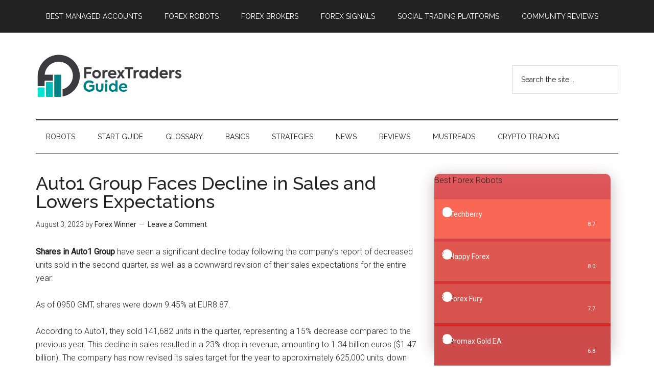

--- FILE ---
content_type: image/svg+xml
request_url: https://forextraders.guide/wp-content/themes/magazine-pro/images/logo.svg
body_size: 2906
content:
<?xml version="1.0" encoding="UTF-8" standalone="no"?>
<svg
   xmlns:dc="http://purl.org/dc/elements/1.1/"
   xmlns:cc="http://creativecommons.org/ns#"
   xmlns:rdf="http://www.w3.org/1999/02/22-rdf-syntax-ns#"
   xmlns:svg="http://www.w3.org/2000/svg"
   xmlns="http://www.w3.org/2000/svg"
   viewBox="0 0 1280 396.02533"
   height="396.02533"
   width="1280"
   xml:space="preserve"
   id="svg2"
   version="1.1"><metadata
     id="metadata8"><rdf:RDF><cc:Work
         rdf:about=""><dc:format>image/svg+xml</dc:format><dc:type
           rdf:resource="http://purl.org/dc/dcmitype/StillImage" /></cc:Work></rdf:RDF></metadata><defs
     id="defs6"><clipPath
       id="clipPath18"
       clipPathUnits="userSpaceOnUse"><path
         id="path16"
         d="M 0,297.019 H 960 V 0 H 0 Z" /></clipPath></defs><g
     transform="matrix(1.3333333,0,0,-1.3333333,0,396.02533)"
     id="g10"><g
       id="g12"><g
         clip-path="url(#clipPath18)"
         id="g14"><g
           transform="translate(244.5566,245.6636)"
           id="g20"><path
             id="path22"
             style="fill:#3b3b3f;fill-opacity:1;fill-rule:nonzero;stroke:none"
             d="m 0,0 c -24.118,24.101 -57.231,39.207 -93.859,39.82 -76.325,1.278 -138.34,-61.586 -138.34,-137.921 v -61.544 c 0,-1.798 1.458,-3.256 3.256,-3.256 h 38.232 c 1.797,0 3.255,1.458 3.255,3.256 v 28.549 c 0,1.798 1.458,3.256 3.256,3.256 h 47.073 c 1.798,0 3.255,1.458 3.255,3.256 v 32.791 c 0,1.797 -1.457,3.255 -3.255,3.255 h -49.863 c -0.077,0 -0.138,0.067 -0.132,0.144 3.953,46.697 43.241,83.49 90.942,83.49 50.918,0 92.225,-41.915 91.258,-93.048 -0.768,-40.844 -28.893,-74.719 -66.432,-85.718 -0.054,-0.017 -0.092,-0.066 -0.092,-0.123 v -45.993 c 0,-0.082 0.075,-0.144 0.156,-0.13 C -8.046,-218.22 39.839,-162.792 39.839,-96.18 39.839,-58.631 24.609,-24.626 0,0" /></g><g
           transform="translate(15.6035,13.4649)"
           id="g24"><path
             id="path26"
             style="fill:#00e5d4;fill-opacity:1;fill-rule:nonzero;stroke:none"
             d="m 0,0 h 38.251 c 1.793,0 3.247,1.453 3.247,3.246 V 57.21 c 0,1.793 -1.454,3.247 -3.247,3.247 H 0 c -1.792,0 -3.246,-1.454 -3.246,-3.247 V 3.246 C -3.246,1.453 -1.792,0 0,0" /></g><g
           transform="translate(69.188,13.4649)"
           id="g28"><path
             id="path30"
             style="fill:#00bcb7;fill-opacity:1;fill-rule:nonzero;stroke:none"
             d="m 0,0 h 38.251 c 1.793,0 3.246,1.453 3.246,3.246 v 88.989 c 0,1.793 -1.453,3.246 -3.246,3.246 H 0 c -1.792,0 -3.246,-1.453 -3.246,-3.246 V 3.246 C -3.246,1.453 -1.792,0 0,0" /></g><g
           transform="translate(119.5264,16.7105)"
           id="g32"><path
             id="path34"
             style="fill:#008285;fill-opacity:1;fill-rule:nonzero;stroke:none"
             d="M 0,0 C 0,-1.792 1.454,-3.246 3.246,-3.246 H 28.851 41.54 c 1.769,0 3.203,1.434 3.203,3.204 v 137.211 c 0,1.793 -1.453,3.247 -3.246,3.247 H 3.246 C 1.454,140.416 0,138.962 0,137.169 Z" /></g><g
           transform="translate(312.3989,133.9419)"
           id="g36"><path
             id="path38"
             style="fill:#3b3b3f;fill-opacity:1;fill-rule:nonzero;stroke:none"
             d="M 0,0 V 71.491 H 47.693 V 57.948 H 14.318 V 41.889 H 43.63 V 28.442 H 14.318 L 14.318,0 Z" /></g><g
           transform="translate(392.7944,145.2608)"
           id="g40"><path
             id="path42"
             style="fill:#3b3b3f;fill-opacity:1;fill-rule:nonzero;stroke:none"
             d="m 0,0 c 4.16,0 7.546,1.451 10.351,4.353 2.806,2.999 4.257,6.579 4.257,10.738 0,4.16 -1.451,7.74 -4.257,10.642 C 7.546,28.635 4.16,30.086 0,30.086 c -4.16,0 -7.643,-1.451 -10.448,-4.353 -2.805,-2.902 -4.16,-6.482 -4.16,-10.642 0,-4.159 1.355,-7.739 4.16,-10.738 C -7.643,1.451 -4.16,0 0,0 m -20.315,34.729 c 5.32,5.418 12.092,8.127 20.315,8.127 8.223,0 14.995,-2.709 20.315,-8.127 5.321,-5.32 7.933,-11.898 7.933,-19.638 0,-7.836 -2.612,-14.414 -7.933,-19.735 -5.32,-5.32 -12.092,-8.029 -20.315,-8.029 -8.223,0 -14.995,2.709 -20.315,8.029 -5.321,5.321 -7.934,11.899 -7.934,19.735 0,7.74 2.613,14.318 7.934,19.638" /></g><g
           transform="translate(430.6235,133.9419)"
           id="g44"><path
             id="path46"
             style="fill:#3b3b3f;fill-opacity:1;fill-rule:nonzero;stroke:none"
             d="m 0,0 v 52.724 h 13.06 v -7.062 c 3.192,5.707 8.029,8.513 14.511,8.513 2.128,0 4.257,-0.387 6.385,-1.161 l -1.161,-13.06 c -2.225,0.677 -4.353,1.064 -6.288,1.064 -7.739,0 -12.866,-5.03 -12.866,-15.962 L 13.641,0 Z" /></g><g
           transform="translate(480.6406,165.6729)"
           id="g48"><path
             id="path50"
             style="fill:#3b3b3f;fill-opacity:1;fill-rule:nonzero;stroke:none"
             d="M 0,0 H 26.797 C 25.539,6.869 20.605,11.028 13.641,11.028 6.771,11.028 1.645,6.869 0,0 M 39.566,-10.158 H 0 c 1.935,-7.449 7.062,-11.222 15.382,-11.222 5.707,0 12.479,2.225 17.026,5.321 l 5.417,-9.577 c -6.675,-4.837 -14.317,-7.256 -23.024,-7.256 -9.287,0 -16.349,2.709 -21.283,8.03 -4.934,5.32 -7.352,11.899 -7.352,19.541 0,8.03 2.515,14.608 7.642,19.832 5.128,5.224 11.706,7.836 19.833,7.836 7.641,0 14.027,-2.418 18.961,-7.159 4.933,-4.74 7.449,-11.125 7.449,-19.348 0,-1.838 -0.195,-3.869 -0.485,-5.998" /></g><g
           transform="translate(574.8691,133.9419)"
           id="g52"><path
             id="path54"
             style="fill:#3b3b3f;fill-opacity:1;fill-rule:nonzero;stroke:none"
             d="M 0,0 H -15.672 L -25.733,17.316 -36.278,0 h -15.769 l 17.511,26.894 -15.575,25.83 h 15.575 l 8.996,-16.156 9.675,16.156 H -0.483 L -16.93,26.507 Z" /></g><g
           transform="translate(593.9307,191.5997)"
           id="g56"><path
             id="path58"
             style="fill:#3b3b3f;fill-opacity:1;fill-rule:nonzero;stroke:none"
             d="M 0,0 H -20.412 V 13.833 H 34.924 V 0 H 14.511 V -57.658 H 0 Z" /></g><g
           transform="translate(632.0498,133.9419)"
           id="g60"><path
             id="path62"
             style="fill:#3b3b3f;fill-opacity:1;fill-rule:nonzero;stroke:none"
             d="m 0,0 v 52.724 h 13.06 v -7.062 c 3.193,5.707 8.03,8.513 14.511,8.513 2.128,0 4.257,-0.387 6.385,-1.161 l -1.161,-13.06 c -2.225,0.677 -4.354,1.064 -6.288,1.064 -7.739,0 -12.866,-5.03 -12.866,-15.962 L 13.641,0 Z" /></g><g
           transform="translate(707.0254,171.0904)"
           id="g64"><path
             id="path66"
             style="fill:#3b3b3f;fill-opacity:1;fill-rule:nonzero;stroke:none"
             d="m 0,0 c -2.805,2.999 -6.288,4.45 -10.545,4.45 -4.352,0 -7.836,-1.451 -10.641,-4.45 -2.709,-2.999 -4.063,-6.579 -4.063,-10.738 0,-4.257 1.354,-7.836 4.16,-10.835 2.806,-2.999 6.288,-4.45 10.544,-4.45 4.257,0 7.74,1.451 10.545,4.45 2.806,2.999 4.257,6.578 4.257,10.835 C 4.257,-6.579 2.806,-2.999 0,0 M 4.063,15.575 H 17.026 V -37.148 H 4.063 v 6.094 c -4.546,-4.934 -10.158,-7.352 -16.833,-7.352 -7.545,0 -13.834,2.612 -18.767,7.933 -4.934,5.32 -7.353,11.995 -7.353,19.928 0,7.933 2.516,14.511 7.45,19.639 4.933,5.224 11.221,7.836 18.67,7.836 6.579,0 12.19,-2.515 16.833,-7.643 z" /></g><g
           transform="translate(772.3301,171.0904)"
           id="g68"><path
             id="path70"
             style="fill:#3b3b3f;fill-opacity:1;fill-rule:nonzero;stroke:none"
             d="m 0,0 c -2.709,2.999 -6.191,4.45 -10.545,4.45 -4.352,0 -7.836,-1.451 -10.641,-4.45 -2.709,-2.902 -4.063,-6.481 -4.063,-10.738 0,-4.353 1.354,-7.933 4.063,-10.932 2.805,-2.902 6.289,-4.353 10.641,-4.353 4.354,0 7.836,1.451 10.545,4.353 2.709,2.999 4.063,6.579 4.063,10.932 C 4.063,-6.481 2.709,-2.902 0,0 m 3.386,36.375 h 13.64 V -37.148 H 3.677 v 6.481 c -4.257,-5.127 -9.675,-7.739 -16.35,-7.739 -7.449,0 -13.737,2.612 -18.671,7.836 -4.933,5.32 -7.449,11.899 -7.449,19.832 0,7.836 2.516,14.414 7.449,19.735 5.031,5.321 11.222,7.933 18.671,7.933 6.385,0 11.706,-2.515 16.059,-7.45 z" /></g><g
           transform="translate(812.8682,165.6729)"
           id="g72"><path
             id="path74"
             style="fill:#3b3b3f;fill-opacity:1;fill-rule:nonzero;stroke:none"
             d="M 0,0 H 26.798 C 25.54,6.869 20.606,11.028 13.641,11.028 6.772,11.028 1.645,6.869 0,0 M 39.567,-10.158 H 0 c 1.935,-7.449 7.062,-11.222 15.382,-11.222 5.708,0 12.479,2.225 17.026,5.321 l 5.418,-9.577 c -6.676,-4.837 -14.318,-7.256 -23.024,-7.256 -9.287,0 -16.35,2.709 -21.283,8.03 -4.934,5.32 -7.353,11.899 -7.353,19.541 0,8.03 2.516,14.608 7.643,19.832 5.128,5.224 11.706,7.836 19.832,7.836 7.642,0 14.027,-2.418 18.961,-7.159 4.933,-4.74 7.449,-11.125 7.449,-19.348 0,-1.838 -0.194,-3.869 -0.484,-5.998" /></g><g
           transform="translate(862.3066,133.9419)"
           id="g76"><path
             id="path78"
             style="fill:#3b3b3f;fill-opacity:1;fill-rule:nonzero;stroke:none"
             d="m 0,0 v 52.724 h 13.06 v -7.062 c 3.192,5.707 8.03,8.513 14.511,8.513 2.128,0 4.257,-0.387 6.385,-1.161 l -1.161,-13.06 c -2.225,0.677 -4.354,1.064 -6.288,1.064 -7.739,0 -12.866,-5.03 -12.866,-15.962 L 13.641,0 Z" /></g><g
           transform="translate(898.0059,142.7452)"
           id="g80"><path
             id="path82"
             style="fill:#3b3b3f;fill-opacity:1;fill-rule:nonzero;stroke:none"
             d="m 0,0 7.256,8.61 c 3.772,-4.547 9.287,-7.352 14.607,-7.352 4.16,0 7.256,2.128 7.256,5.127 0,1.838 -1.258,3.386 -3.772,4.547 -0.871,0.387 -2.903,1.161 -6.288,2.419 -3.387,1.257 -5.612,2.224 -6.773,2.805 -6.095,2.902 -9.094,7.449 -9.094,13.64 0,4.644 1.839,8.417 5.418,11.416 3.579,2.999 8.416,4.45 14.318,4.45 7.449,0 13.64,-2.516 18.477,-7.546 l -6.771,-8.804 c -3.677,3.483 -7.739,5.225 -12.093,5.225 -3.579,0 -5.998,-2.032 -5.998,-4.451 0,-2.225 1.548,-3.773 4.644,-4.836 6.965,-2.612 11.221,-4.354 12.672,-5.128 5.902,-3.096 8.901,-7.545 8.901,-13.35 0,-4.934 -1.935,-8.997 -5.805,-12.189 -3.772,-3.193 -8.9,-4.741 -15.188,-4.741 C 12.576,-10.158 5.321,-6.771 0,0" /></g><g
           transform="translate(318.7842,56.6314)"
           id="g84"><path
             id="path86"
             style="fill:#008285;fill-opacity:1;fill-rule:nonzero;stroke:none"
             d="m 0,0 c -6.966,6.965 -10.448,15.769 -10.448,26.41 0,10.738 3.579,19.638 10.835,26.604 7.255,6.965 16.252,10.448 26.99,10.448 11.609,0 22.348,-4.74 28.829,-11.609 L 46.822,41.599 c -5.321,5.32 -11.802,8.029 -19.445,8.029 -6.675,0 -12.189,-2.225 -16.542,-6.578 -4.354,-4.354 -6.579,-9.868 -6.579,-16.543 0,-6.482 2.129,-11.996 6.385,-16.446 4.354,-4.45 9.868,-6.675 16.543,-6.675 7.352,0 14.608,3.095 19.154,7.642 v 9.771 H 26.604 v 12.48 H 59.398 V 3.87 C 50.305,-5.611 39.47,-10.351 26.797,-10.351 15.962,-10.351 7.062,-6.869 0,0" /></g><g
           transform="translate(388.3457,69.5948)"
           id="g88"><path
             id="path90"
             style="fill:#008285;fill-opacity:1;fill-rule:nonzero;stroke:none"
             d="M 0,0 V 30.473 H 13.641 V 0 c 0,-6.675 3.966,-11.028 10.544,-11.028 6.579,0 10.545,4.353 10.545,11.028 V 30.473 H 48.371 V 0 c 0,-14.801 -9.094,-23.508 -24.186,-23.508 C 9.19,-23.508 0,-14.801 0,0" /></g><path
           id="path92"
           style="fill:#008285;fill-opacity:1;fill-rule:nonzero;stroke:none"
           d="m 462.259,47.344 h -13.641 v 52.724 h 13.641 z m -12.77,61.044 c -3.192,3.192 -3.192,8.803 0,11.899 3.193,3.192 8.804,3.192 11.996,0 3.193,-3.096 3.193,-8.707 0,-11.899 -3.192,-3.193 -8.803,-3.193 -11.996,0" /><g
           transform="translate(510.4375,84.4927)"
           id="g94"><path
             id="path96"
             style="fill:#008285;fill-opacity:1;fill-rule:nonzero;stroke:none"
             d="m 0,0 c -2.709,2.999 -6.191,4.45 -10.545,4.45 -4.352,0 -7.836,-1.451 -10.641,-4.45 -2.709,-2.902 -4.063,-6.481 -4.063,-10.738 0,-4.353 1.354,-7.933 4.063,-10.932 2.805,-2.902 6.289,-4.353 10.641,-4.353 4.354,0 7.836,1.451 10.545,4.353 2.709,2.999 4.063,6.579 4.063,10.932 C 4.063,-6.481 2.709,-2.902 0,0 m 3.386,36.375 h 13.64 V -37.148 H 3.677 v 6.481 c -4.257,-5.127 -9.675,-7.739 -16.35,-7.739 -7.449,0 -13.737,2.612 -18.671,7.836 -4.933,5.32 -7.449,11.899 -7.449,19.832 0,7.836 2.516,14.414 7.449,19.735 5.031,5.321 11.222,7.933 18.671,7.933 6.385,0 11.706,-2.515 16.059,-7.45 z" /></g><g
           transform="translate(550.9756,79.0752)"
           id="g98"><path
             id="path100"
             style="fill:#008285;fill-opacity:1;fill-rule:nonzero;stroke:none"
             d="M 0,0 H 26.798 C 25.54,6.869 20.606,11.028 13.641,11.028 6.772,11.028 1.645,6.869 0,0 M 39.567,-10.158 H 0 c 1.935,-7.449 7.062,-11.222 15.382,-11.222 5.708,0 12.479,2.225 17.026,5.321 l 5.418,-9.577 c -6.676,-4.837 -14.318,-7.256 -23.024,-7.256 -9.287,0 -16.35,2.709 -21.283,8.03 -4.934,5.32 -7.353,11.899 -7.353,19.541 0,8.03 2.516,14.608 7.643,19.832 5.128,5.224 11.706,7.836 19.832,7.836 7.642,0 14.027,-2.418 18.961,-7.159 4.933,-4.74 7.449,-11.125 7.449,-19.348 0,-1.838 -0.194,-3.869 -0.484,-5.998" /></g></g></g></g></svg>